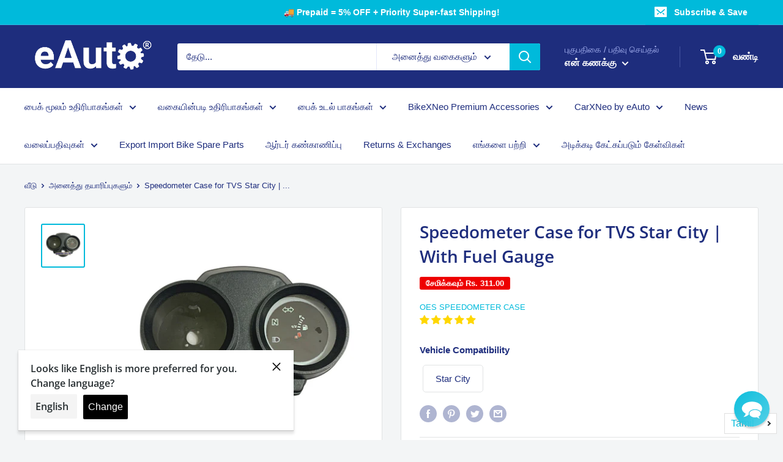

--- FILE ---
content_type: text/javascript; charset=utf-8
request_url: https://eauto.co.in/products/speedometer-case-for-honda-star-city-with-fuel-gauge.js?sr&_=1769099214345
body_size: 795
content:
{"id":7997879124195,"title":"Speedometer Case for TVS Star City | With Fuel Gauge","handle":"speedometer-case-for-honda-star-city-with-fuel-gauge","description":"\u003cmeta charset=\"utf-8\"\u003e\n\u003ch4\u003eEauto Speedometer Case to provide a new lease of life to your bike meter\u003cbr\u003e\n\u003c\/h4\u003e\n\u003cul\u003e\u003c\/ul\u003e\n\u003ch3\u003e\u003cb\u003eProduct Info\u003c\/b\u003e\u003c\/h3\u003e\n\u003ctable height=\"152\" style=\"width: 386px;\" data-mce-style=\"width: 386px;\"\u003e\n\u003ctbody\u003e\n\u003ctr\u003e\n\u003ctd style=\"width: 132px;\" data-mce-style=\"width: 132px;\"\u003e Brand\u003c\/td\u003e\n\u003ctd style=\"width: 238px;\" data-mce-style=\"width: 238px;\"\u003e  OES Speedometer\u003c\/td\u003e\n\u003c\/tr\u003e\n\u003ctr\u003e\n\u003ctd style=\"width: 132px;\" data-mce-style=\"width: 132px;\"\u003e Compatible Vehicle Brand \u0026amp;  Model\u003c\/td\u003e\n\u003ctd style=\"width: 238px;\" data-mce-style=\"width: 238px;\"\u003e\n\u003cdiv\u003e  TVS Star City | With Fuel Gauge\u003c\/div\u003e\n\u003c\/td\u003e\n\u003c\/tr\u003e\n\u003ctr\u003e\n\u003ctd style=\"width: 132px;\" data-mce-style=\"width: 132px;\"\u003e Package Includes\u003c\/td\u003e\n\u003ctd style=\"width: 238px;\" data-mce-style=\"width: 238px;\"\u003e  1 Speedometer Case or Cover\u003c\/td\u003e\n\u003c\/tr\u003e\n\u003ctr\u003e\n\u003ctd style=\"width: 132px;\" data-mce-style=\"width: 132px;\"\u003e Material\u003c\/td\u003e\n\u003ctd style=\"width: 238px;\" data-mce-style=\"width: 238px;\"\u003e  PVC + Glass\u003c\/td\u003e\n\u003c\/tr\u003e\n\u003ctr\u003e\n\u003ctd style=\"width: 132px;\" data-mce-style=\"width: 132px;\"\u003e Weight\u003cbr\u003e\n\u003c\/td\u003e\n\u003ctd style=\"width: 238px;\" data-mce-style=\"width: 238px;\"\u003e  0.5 Kg approx.\u003c\/td\u003e\n\u003c\/tr\u003e\n\u003c\/tbody\u003e\n\u003c\/table\u003e\n\u003cbr\u003e\n\u003ch3\u003eFeatures \u0026amp; Benefits\u003c\/h3\u003e\n\u003cul\u003e\n\u003cli\u003e\n\u003cmeta charset=\"utf-8\"\u003e \u003cstrong data-mce-fragment=\"1\"\u003eHigh Quality Impact Resistant ABS Material -\u003cspan\u003e \u003c\/span\u003e\u003c\/strong\u003eThat provides high rigidity\u003c\/li\u003e\n\u003cli\u003e\n\u003cstrong\u003eBeautiful Aesthetics\u003c\/strong\u003e - Superior finish for high surface brightness and exquisite looks\u003c\/li\u003e\n\u003cli\u003e\n\u003cstrong\u003eGuaranteed Fit\u003c\/strong\u003e\u003cspan\u003e \u003c\/span\u003e- Manufactured to precision for the correct fit\u003c\/li\u003e\n\u003c\/ul\u003e\n\u003cul\u003e\u003c\/ul\u003e\n\u003ch3\u003e\u003cspan\u003e\u003c\/span\u003e\u003c\/h3\u003e\n\u003cp\u003e\u003cstrong\u003e\u003cmeta charset=\"utf-8\"\u003e \u003cmeta charset=\"utf-8\"\u003e*Images displayed are for representation purpose only. Actual product may differ slightly. Thanks for understanding.\u003c\/strong\u003e\u003c\/p\u003e","published_at":"2023-01-05T11:15:24+05:30","created_at":"2023-01-05T11:15:25+05:30","vendor":"OES Speedometer Case","type":"Speedometer Case","tags":["Category_Speedometer Case","SparesBrand_OES Speedometer Case","VehicleBrand_TVS","VehicleModel_Star City"],"price":50000,"price_min":50000,"price_max":50000,"available":true,"price_varies":false,"compare_at_price":81100,"compare_at_price_min":81100,"compare_at_price_max":81100,"compare_at_price_varies":false,"variants":[{"id":43636654309603,"title":"Default Title","option1":"Default Title","option2":null,"option3":null,"sku":"E-SPEE-OE-8514-D1307-MB1.60","requires_shipping":true,"taxable":true,"featured_image":null,"available":true,"name":"Speedometer Case for TVS Star City | With Fuel Gauge","public_title":null,"options":["Default Title"],"price":50000,"weight":500,"compare_at_price":81100,"inventory_management":"shopify","barcode":"","requires_selling_plan":false,"selling_plan_allocations":[]}],"images":["\/\/cdn.shopify.com\/s\/files\/1\/0415\/7846\/3390\/files\/speedometer-case-for-tvs-star-city-with-fuel-gauge-203.jpg?v=1758071916"],"featured_image":"\/\/cdn.shopify.com\/s\/files\/1\/0415\/7846\/3390\/files\/speedometer-case-for-tvs-star-city-with-fuel-gauge-203.jpg?v=1758071916","options":[{"name":"Title","position":1,"values":["Default Title"]}],"url":"\/products\/speedometer-case-for-honda-star-city-with-fuel-gauge","media":[{"alt":"Speedometer Case For Honda Star City | With Fuel Gauge","id":37280381862115,"position":1,"preview_image":{"aspect_ratio":1.0,"height":1200,"width":1200,"src":"https:\/\/cdn.shopify.com\/s\/files\/1\/0415\/7846\/3390\/files\/speedometer-case-for-tvs-star-city-with-fuel-gauge-203.jpg?v=1758071916"},"aspect_ratio":1.0,"height":1200,"media_type":"image","src":"https:\/\/cdn.shopify.com\/s\/files\/1\/0415\/7846\/3390\/files\/speedometer-case-for-tvs-star-city-with-fuel-gauge-203.jpg?v=1758071916","width":1200}],"requires_selling_plan":false,"selling_plan_groups":[]}

--- FILE ---
content_type: text/javascript
request_url: https://eauto.co.in/cdn/shop/t/54/assets/flits-refer-friend.js?v=77976793007685887701755118920
body_size: 2105
content:
(!window.flitsApp||typeof window.flitsApp>"u")&&(window.flitsApp={}),(!window.flitsApp.refer_friend||typeof window.flitsApp.refer_friend>"u")&&(window.flitsApp.refer_friend={}),window.flitsApp.getURLParameter=function(name){return decodeURIComponent((new RegExp("[?|&]"+name+"=([^&;]+?)(&|#|;|$)").exec(location.search)||[null,""])[1].replace(/\+/g,"%20"))||null},window.flitsApp.closeReferralModal=function(){return document.querySelector("#flits-referral-modal").style.display="none",document.querySelector("#flits-referral-modal")},window.flitsApp.openReferralModal=function(){return window.flitsApp.setCookie("flits-referral-popup-closed","1",1),document.querySelector("#flits-referral-modal").style.display="block",document.querySelector("#flits-referral-modal")},window.flitsApp.addContentReferralModal=function(content){return document.querySelector("#flits-referral-modal .flits-referral-content .flits-content").innerHTML=content,document.querySelector("#flits-referral-modal")},window.flitsApp.getCookie=function(cname){for(var name=cname+"=",decodedCookie=decodeURIComponent(document.cookie),ca=decodedCookie.split(";"),i2=0;i2<ca.length;i2++){for(var c=ca[i2];c.charAt(0)==" ";)c=c.substring(1);if(c.indexOf(name)==0)return c.substring(name.length,c.length)}return""},window.flitsApp.setCookie=function(cname,cvalue,exdays){var d=new Date;d.setTime(d.getTime()+exdays*24*60*60*1e3);var expires="expires="+d.toUTCString();document.cookie=cname+"="+cvalue+";"+expires+";path=/"},window.flitsApp.isNull=function(x){return typeof x>"u"||x==null||x.trim()==""},window.flitsApp.run_after_jquery=function(callback){var callback_interval=setInterval(function(){typeof flitsAppJquery>"u"||(clearInterval(callback_interval),typeof callback=="function"&&callback())},1e3)},window.flitsApp.referFriend=function(){var that=this;this.getReferralData=function(){var get_referral_data_url="/refer_friend/get_referral_data";get_referral_data_url=flitsAppJquery("#flits-customer-url").val()+get_referral_data_url,flitsAppJquery.ajax({url:get_referral_data_url,method:"get",data:{customer_hash:window.flitsApp.customer_hash,token:flitsAppJquery("#flits-token").val()},success:function(res){if(res.status){flitsAppJquery(".flits-loading-div").hide(),flitsAppJquery(".flits-refer-friend-content").show();var moneyFormat=flitsAppJquery("#flits-shop-money-format").val(),customer=res.customer,credit_log=res.customer.credit_log;if(customer.referral_code!=""){flitsAppJquery(".flits-refferal-code-div").html(customer.referral_code);var shareable_link="https://"+location.host+"/account/register?flits_refer_code="+encodeURIComponent(unescape(btoa(customer.referral_code)))+"&flits_inviter_name="+encodeURIComponent(unescape(btoa(customer.name)));flitsAppJquery(".flits-referral-link").val(shareable_link)}else flitsAppJquery(".flits-referrer-code").val(window.flitsApp.multilang_refer_friend.referral_code_not_available),flitsAppJquery(".flits-referrer-code-copy-btn-div").addClass("flits-hidden");res.refer_by!=""&&(flitsAppJquery(".flits-referee-inner-div").addClass("flits-hidden"),flitsAppJquery(".flits-refer-by").removeClass("flits-hidden"),flitsAppJquery(".flits-referred-by").html(res.refer_by)),typeof navigator.share=="function"&&flitsAppJquery(".flits-referral-navigator-share").removeClass("flits-hidden"),res.facebook_share&&flitsAppJquery(".flits-referral-facebook-share").removeClass("flits-hidden"),res.whatsapp_share&&flitsAppJquery(".flits-referral-whatsapp-share").removeClass("flits-hidden");var total_earned_credits=0;credit_log.length>0?(flitsAppJquery.each(credit_log,function(index,item){var $li=flitsAppJquery("#flits-refer-program-credit-log-template").clone();$li.attr("id","flits-log-"+item.id);var credits=item.credits;total_earned_credits+=credits,credits=window.flitsApp.multilang.earned+" "+window.flitsApp.formatMoney(Math.abs(credits),moneyFormat).replace(/((\,00)|(\.00))$/g,""),$li.find(".flits-referral-customer-credit-col").html(credits);var referrer_name=window.flitsApp.multilang_refer_friend.customer_deleted,referrer_email="--";item.referrer_customer!=null&&(referrer_name=item.referrer_customer.name,referrer_email=item.referrer_customer.email),$li.find(".flits-referral-customer-name-col").html(referrer_name),$li.find(".flits-referral-customer-email-col").html(referrer_email).attr("title",referrer_email),$li.find(".flits-referral-customer-credit-date-col").html(item.created_at),flitsAppJquery(".flits-refer-program-credit-log").append($li)}),flitsAppJquery(".flits-refer-program-credit-history-div").removeClass("flits-hidden"),flitsAppJquery(".flits-refer-program-credit-history-empty").addClass("flits-hidden")):(flitsAppJquery(".flits-refer-program-credit-history-empty").removeClass("flits-hidden"),flitsAppJquery(".flits-refer-program-credit-history-div").addClass("flits-hidden")),total_earned_credits=window.flitsApp.formatMoney(Math.abs(total_earned_credits),moneyFormat).replace(/((\,00)|(\.00))$/g,""),flitsAppJquery(".flits-refer-program-total-credits").html(total_earned_credits)}else{var error="";switch(res.error_code){case 2:case 3:flitsAppJquery(".flits-refer-friend-content").hide(),flitsAppJquery(".flits-loading-div").show(),error=window.flitsApp.multilang_refer_friend.loading_message,flitsAppJquery(".flits-loading-message").html(error),setTimeout(function(){that.getReferralData()},2e3);break;default:flitsAppJquery('.flits-nav a[data-href="#flits-page-refer-friend"]').remove(),flitsAppJquery("#flits-page-refer-friend").remove();break}}},error:function(res){switch(res.status){default:flitsAppJquery("#flits-page-refer-friend").toast(res.statusText);break}}})},this.copyReferrerCode=function(){flitsAppJquery(".flits-referrer-container").toast(window.flitsApp.multilang_refer_friend.referral_code_copied);var $temp=flitsAppJquery(".flits-referral-link");$temp.select(),document.execCommand("copy")},this.sendReferRequest=function(){flitsApp.showLoading(window.flitsApp.multilang_refer_friend.refer_friend_loading,flitsAppJquery(".flits-referee-div")),flitsAppJquery(".flits-refer-friend-error-div").addClass("flits-hidden"),flitsAppJquery(".flits-refer-loader").removeClass("flits-hidden");var refer_friend_code=flitsAppJquery("#flits-refer-friend-code").val();if(refer_friend_code!=""){var refer_request_url="/refer_friend/send_refer_request";refer_request_url=flitsAppJquery("#flits-customer-url").val()+refer_request_url,flitsAppJquery.ajax({url:refer_request_url,method:"POST",data:{customer_hash:window.flitsApp.customer_hash,token:flitsAppJquery("#flits-token").val(),refer_friend_code},success:function(res){if(flitsAppJquery(".flits-refer-loader").addClass("flits-hidden"),res.status){flitsAppJquery(".flits-referee-div").toast(window.flitsApp.multilang_refer_friend.successfully_refer_friend);var refer_by=res.data.inviter.name;refer_by!=-1&&(flitsAppJquery(".flits-enter-referral-code-label").addClass("flits-hidden"),flitsAppJquery(".flits-referee-inner-div").addClass("flits-hidden"),flitsAppJquery(".flits-refer-by").removeClass("flits-hidden"),flitsAppJquery(".flits-referred-by").html(res.refer_by))}else{flitsAppJquery(".flits-refer-friend-error-div").removeClass("flits-hidden");var error="";switch(res.error_code){case 1:error=window.flitsApp.multilang_refer_friend.you_can_not_referred_yourself;break;case 2:error=window.flitsApp.multilang_refer_friend.something_went_wrong;break;case 3:error=window.flitsApp.multilang_refer_friend.invalid_referral_code;break;case 4:error=window.flitsApp.multilang_refer_friend.refer_program_not_active;break;default:error=window.flitsApp.multilang_refer_friend.something_went_wrong;break}flitsAppJquery(".flits-referee-div").toast(error)}},error:function(res){switch(res.status){default:break}}})}else flitsAppJquery(".flits-referee-div").toast(window.flitsApp.multilang_refer_friend.referral_code_is_required),flitsAppJquery(".flits-refer-loader").addClass("flits-hidden"),flitsAppJquery(".flits-refer-friend-error-div").removeClass("flits-hidden")},this.popupWindow=function(url,title,win,w,h){const y=win.top.outerHeight/2+win.top.screenY-h/2,x=win.top.outerWidth/2+win.top.screenX-w/2;return win.open(url,title,"toolbar=no, location=no, directories=no, status=no, menubar=no, scrollbars=no, resizable=no, copyhistory=no, width="+w+", height="+h+", top="+y+", left="+x)},this.getReferralData(),flitsAppJquery(document).on("click",".flits-send-refer-request-btn",function(event){that.sendReferRequest()}),flitsAppJquery(document).on("click",".flits-referral-link-copy",function(event){that.copyReferrerCode()}),flitsAppJquery(document).on("click",".flits-referral-link-share",function(event){var platform=flitsAppJquery(this).attr("data-flits-share-platform"),referral_link=flitsAppJquery(".flits-referral-link").val(),facebook_description=encodeURIComponent(unescape(window.flitsApp.multilang_refer_friend.referral_program_invitation_message.replace("##link##",""))),encoded_description=encodeURIComponent(unescape(window.flitsApp.multilang_refer_friend.referral_program_invitation_message.replace("##link##",referral_link))),description=window.flitsApp.multilang_refer_friend.referral_program_invitation_message.replace("##link##",referral_link),url=null;switch(platform){case"facebook":url="https://www.facebook.com/sharer/sharer.php?u="+encodeURIComponent(unescape(referral_link))+"&quote="+facebook_description;break;case"whatsapp":url="https://api.whatsapp.com/send?text="+encoded_description;break;case"navigator_share":var data={title:"Refer Freind",text:description},sharePromise=navigator.share(data);return!0;default:case"facebook":break}url&&that.popupWindow(url,platform.charAt(0).toUpperCase()+platform.slice(1)+" Share",window,700,700)})},window.flitsApp.append_anchor_div=function(appent_at){if(location.pathname=="/account"){var pages_div=document.querySelector(".flits-pages"),div_anchor=document.querySelector(".flits-refer-friend .flits-anchor a"),div_div=document.querySelector(".flits-refer-friend .flits-div div");if(div_anchor){var list_group_length=document.querySelector(".flits-list-group").children.length,list_group=document.querySelector(".flits-list-group");appent_at>=list_group_length?list_group.insertBefore(div_anchor,list_group.children[list_group_length]):list_group.insertBefore(div_anchor,list_group.children[appent_at])}div_div&&pages_div&&pages_div.append(div_div),window.flitsApp.run_after_jquery(window.flitsApp.referFriend)}},window.flitsApp.multilang_refer_friend.refer_friend_rule_on&&window.flitsApp.multilang_refer_friend.refer_friend_rule_on==1&&window.flitsApp.append_anchor_div(4);var is_new_to_referral=!1;if((!window.flitsApp.isNull(window.flitsApp.getURLParameter("flits_refer_code"))||!window.flitsApp.isNull(window.flitsApp.getCookie("flits-referral-code")))&&window.flitsApp.refer_friend.customer_id==-1&&(is_new_to_referral=!0),is_new_to_referral){var referral_code=null,flits_inviter_name="";window.flitsApp.isNull(window.flitsApp.getURLParameter("flits_refer_code"))||(referral_code=atob(window.flitsApp.getURLParameter("flits_refer_code")),window.flitsApp.setCookie("flits-referral-code",referral_code,1)),window.flitsApp.isNull(window.flitsApp.getURLParameter("flits_inviter_name"))||(flits_inviter_name=atob(window.flitsApp.getURLParameter("flits_inviter_name")),window.flitsApp.setCookie("flits-inviter-name",flits_inviter_name,1)),window.flitsApp.isNull(window.flitsApp.getCookie("flits-referral-code"))||(referral_code=window.flitsApp.getCookie("flits-referral-code")),window.flitsApp.isNull(window.flitsApp.getCookie("flits-inviter-name"))||(flits_inviter_name=window.flitsApp.getCookie("flits-inviter-name")),window.flitsApp.addContentReferralModal(window.flitsApp.multilang_refer_friend.popup_message.replace(/##inviter_name##/g,flits_inviter_name));var is_popup_closed=!window.flitsApp.isNull(window.flitsApp.getCookie("flits-referral-popup-closed"));is_popup_closed||window.flitsApp.openReferralModal();for(var all_social_login_btns=document.querySelectorAll(".flits-btn"),i=0;i<all_social_login_btns.length;i++)all_social_login_btns[i].href+="&flits_refer_code="+referral_code;var register_form=document.querySelector('form[method="post"][action="/account"]');if(register_form){var flits_referral_code=document.createElement("input");flits_referral_code.type="hidden",flits_referral_code.name="customer[note][flits_referral_code]",flits_referral_code.value=referral_code,register_form.querySelector('[name="customer[note][flits_referral_code]"]')?register_form.querySelector('[name="customer[note][flits_referral_code]"]').value=referral_code:register_form.appendChild(flits_referral_code)}window.history.replaceState({},document.title,location.protocol+"//"+location.host+location.pathname)}window.flitsApp.refer_friend.customer_id!=-1&&window.flitsApp.setCookie("flits-referral-code","",-1),document.querySelector(".flits-close").onclick=function(){window.flitsApp.closeReferralModal()},window.onclick=function(event){event.target==document.querySelector("#flits-referral-modal")&&window.flitsApp.closeReferralModal()};
//# sourceMappingURL=/cdn/shop/t/54/assets/flits-refer-friend.js.map?v=77976793007685887701755118920


--- FILE ---
content_type: text/javascript; charset=utf-8
request_url: https://eauto.co.in/ta/products/speedometer-case-for-honda-star-city-with-fuel-gauge.js
body_size: 395
content:
{"id":7997879124195,"title":"Speedometer Case for TVS Star City | With Fuel Gauge","handle":"speedometer-case-for-honda-star-city-with-fuel-gauge","description":"\u003cmeta charset=\"utf-8\"\u003e\n\u003ch4\u003eEauto Speedometer Case to provide a new lease of life to your bike meter\u003cbr\u003e\n\u003c\/h4\u003e\n\u003cul\u003e\u003c\/ul\u003e\n\u003ch3\u003e\u003cb\u003eProduct Info\u003c\/b\u003e\u003c\/h3\u003e\n\u003ctable height=\"152\" style=\"width: 386px;\" data-mce-style=\"width: 386px;\"\u003e\n\u003ctbody\u003e\n\u003ctr\u003e\n\u003ctd style=\"width: 132px;\" data-mce-style=\"width: 132px;\"\u003e Brand\u003c\/td\u003e\n\u003ctd style=\"width: 238px;\" data-mce-style=\"width: 238px;\"\u003e  OES Speedometer\u003c\/td\u003e\n\u003c\/tr\u003e\n\u003ctr\u003e\n\u003ctd style=\"width: 132px;\" data-mce-style=\"width: 132px;\"\u003e Compatible Vehicle Brand \u0026amp;  Model\u003c\/td\u003e\n\u003ctd style=\"width: 238px;\" data-mce-style=\"width: 238px;\"\u003e\n\u003cdiv\u003e  TVS Star City | With Fuel Gauge\u003c\/div\u003e\n\u003c\/td\u003e\n\u003c\/tr\u003e\n\u003ctr\u003e\n\u003ctd style=\"width: 132px;\" data-mce-style=\"width: 132px;\"\u003e Package Includes\u003c\/td\u003e\n\u003ctd style=\"width: 238px;\" data-mce-style=\"width: 238px;\"\u003e  1 Speedometer Case or Cover\u003c\/td\u003e\n\u003c\/tr\u003e\n\u003ctr\u003e\n\u003ctd style=\"width: 132px;\" data-mce-style=\"width: 132px;\"\u003e Material\u003c\/td\u003e\n\u003ctd style=\"width: 238px;\" data-mce-style=\"width: 238px;\"\u003e  PVC + Glass\u003c\/td\u003e\n\u003c\/tr\u003e\n\u003ctr\u003e\n\u003ctd style=\"width: 132px;\" data-mce-style=\"width: 132px;\"\u003e Weight\u003cbr\u003e\n\u003c\/td\u003e\n\u003ctd style=\"width: 238px;\" data-mce-style=\"width: 238px;\"\u003e  0.5 Kg approx.\u003c\/td\u003e\n\u003c\/tr\u003e\n\u003c\/tbody\u003e\n\u003c\/table\u003e\n\u003cbr\u003e\n\u003ch3\u003eFeatures \u0026amp; Benefits\u003c\/h3\u003e\n\u003cul\u003e\n\u003cli\u003e\n\u003cmeta charset=\"utf-8\"\u003e \u003cstrong data-mce-fragment=\"1\"\u003eHigh Quality Impact Resistant ABS Material -\u003cspan\u003e \u003c\/span\u003e\u003c\/strong\u003eThat provides high rigidity\u003c\/li\u003e\n\u003cli\u003e\n\u003cstrong\u003eBeautiful Aesthetics\u003c\/strong\u003e - Superior finish for high surface brightness and exquisite looks\u003c\/li\u003e\n\u003cli\u003e\n\u003cstrong\u003eGuaranteed Fit\u003c\/strong\u003e\u003cspan\u003e \u003c\/span\u003e- Manufactured to precision for the correct fit\u003c\/li\u003e\n\u003c\/ul\u003e\n\u003cul\u003e\u003c\/ul\u003e\n\u003ch3\u003e\u003cspan\u003e\u003c\/span\u003e\u003c\/h3\u003e\n\u003cp\u003e\u003cstrong\u003e\u003cmeta charset=\"utf-8\"\u003e \u003cmeta charset=\"utf-8\"\u003e*Images displayed are for representation purpose only. Actual product may differ slightly. Thanks for understanding.\u003c\/strong\u003e\u003c\/p\u003e","published_at":"2023-01-05T11:15:24+05:30","created_at":"2023-01-05T11:15:25+05:30","vendor":"OES Speedometer Case","type":"Speedometer Case","tags":["Category_Speedometer Case","SparesBrand_OES Speedometer Case","VehicleBrand_TVS","VehicleModel_Star City"],"price":50000,"price_min":50000,"price_max":50000,"available":true,"price_varies":false,"compare_at_price":81100,"compare_at_price_min":81100,"compare_at_price_max":81100,"compare_at_price_varies":false,"variants":[{"id":43636654309603,"title":"Default Title","option1":"Default Title","option2":null,"option3":null,"sku":"E-SPEE-OE-8514-D1307-MB1.60","requires_shipping":true,"taxable":true,"featured_image":null,"available":true,"name":"Speedometer Case for TVS Star City | With Fuel Gauge","public_title":null,"options":["Default Title"],"price":50000,"weight":500,"compare_at_price":81100,"inventory_management":"shopify","barcode":"","requires_selling_plan":false,"selling_plan_allocations":[]}],"images":["\/\/cdn.shopify.com\/s\/files\/1\/0415\/7846\/3390\/files\/speedometer-case-for-tvs-star-city-with-fuel-gauge-203.jpg?v=1758071916"],"featured_image":"\/\/cdn.shopify.com\/s\/files\/1\/0415\/7846\/3390\/files\/speedometer-case-for-tvs-star-city-with-fuel-gauge-203.jpg?v=1758071916","options":[{"name":"Title","position":1,"values":["Default Title"]}],"url":"\/ta\/products\/speedometer-case-for-honda-star-city-with-fuel-gauge","media":[{"alt":"Speedometer Case For Honda Star City | With Fuel Gauge","id":37280381862115,"position":1,"preview_image":{"aspect_ratio":1.0,"height":1200,"width":1200,"src":"https:\/\/cdn.shopify.com\/s\/files\/1\/0415\/7846\/3390\/files\/speedometer-case-for-tvs-star-city-with-fuel-gauge-203.jpg?v=1758071916"},"aspect_ratio":1.0,"height":1200,"media_type":"image","src":"https:\/\/cdn.shopify.com\/s\/files\/1\/0415\/7846\/3390\/files\/speedometer-case-for-tvs-star-city-with-fuel-gauge-203.jpg?v=1758071916","width":1200}],"requires_selling_plan":false,"selling_plan_groups":[]}